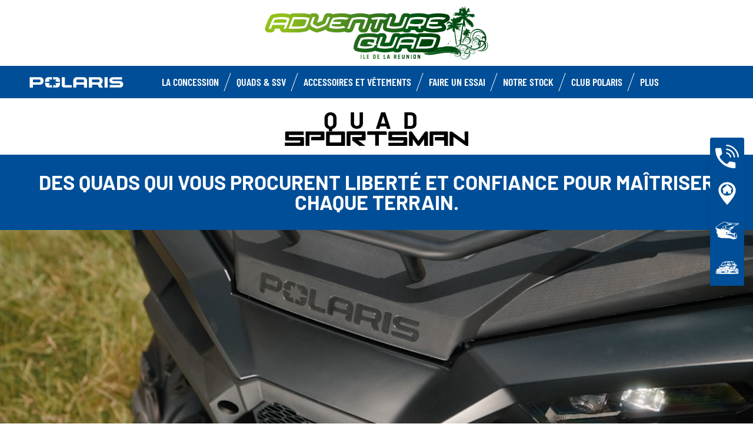

--- FILE ---
content_type: image/svg+xml
request_url: https://www.polarisreunion.com/fileadmin/templates/model21/family/logo-polaris-sportsman.svg
body_size: 620
content:
<?xml version="1.0" encoding="utf-8"?>
<!-- Generator: Adobe Illustrator 24.1.2, SVG Export Plug-In . SVG Version: 6.00 Build 0)  -->
<svg version="1.1" id="Calque_1" xmlns="http://www.w3.org/2000/svg" xmlns:xlink="http://www.w3.org/1999/xlink" x="0px" y="0px"
	 viewBox="0 0 125.3 9.9" style="enable-background:new 0 0 125.3 9.9;" xml:space="preserve">
<g>
	<g>
		<path d="M122.7,6.4l-8.6-6c-0.1-0.1-0.3-0.1-0.4-0.1h-1.1c-0.1,0-0.2,0.1-0.2,0.3v9.2h2.6v-6l4.1,2.9l4.4,3
			c0.1,0.1,0.3,0.1,0.4,0.1h1.1c0.1,0,0.2-0.1,0.2-0.3V0.2h-2.6L122.7,6.4z"/>
		<path d="M110.7,0.2H99.3c-0.3,0-0.6,0.3-0.6,0.7v8.9h2.5V2.5h7.4v0.9c-0.1,0.2-0.2,0.4-0.4,0.5h-5.8v2.3h6.3v3.6h2.6V0.9
			C111.3,0.5,111,0.2,110.7,0.2"/>
		<path d="M26.5,0.2H14.2v9.6h2.6V2.5h7.8v0.7c0,0.3-0.2,0.5-0.4,0.6H18v2.3h8.5c0.3,0,0.6-0.3,0.6-0.8V0.8
			C27.1,0.5,26.8,0.2,26.5,0.2"/>
		<path d="M12.5,3.9H2.8V2.5h10.1V0.2h-12C0.6,0.2,0.3,0.6,0.3,1v4.5c0,0.4,0.3,0.8,0.6,0.8h9.7v0.6c0,0.4-0.2,0.6-0.5,0.7h-10v2.3
			h12.4c0.3,0,0.6-0.3,0.6-0.7V4.8C13.1,4.2,12.9,3.9,12.5,3.9"/>
		<path d="M40.5,0.2H28.8c-0.3,0-0.6,0.3-0.6,0.8v8.1c0,0.4,0.3,0.8,0.6,0.8h11.7c0.3,0,0.6-0.3,0.6-0.7V1.1
			C41.1,0.5,40.8,0.2,40.5,0.2 M38.5,6.9c0,0.4-0.3,0.6-0.6,0.6h-7.2v-5h7.8V6.9z"/>
		<path d="M55.1,5.4V0.9c0-0.4-0.3-0.8-0.6-0.8H42.8c-0.3,0-0.6,0.4-0.6,0.8v8.9h2.6V2.5h7.8v0.9c-0.1,0.2-0.2,0.4-0.4,0.5H46v2.3
			l0,0l4.9,3.6H55c-0.5-0.4-4.4-3.4-5.1-3.6h4.7C54.8,6.2,55.1,5.8,55.1,5.4"/>
		<path d="M83.5,4.9V4.7c0-0.4-0.3-0.8-0.6-0.8h-9.7V2.5h10.1V0.2l0,0l0,0h-12c-0.3,0-0.6,0.3-0.6,0.8v4.5c0,0.4,0.3,0.8,0.6,0.8H81
			V7c0,0.3-0.2,0.6-0.5,0.7h-9.8v2.1h12.2c0.3,0,0.6-0.3,0.6-0.8V8.8V8.7L83.5,4.9C83.6,5,83.6,4.9,83.5,4.9"/>
		<path d="M97,0.2h-0.7c-0.4,0-0.8,0.2-1.1,0.7l-4.1,5.6c0,0-4.1-5.6-4.1-5.7c-0.3-0.4-0.5-0.6-0.7-0.6h-1c-0.3,0-0.6,0.3-0.6,0.7
			v8.9h2.6V5.3l3.2,4.3c0.1,0.1,0.2,0.2,0.3,0.2h0.8c0.1,0,0.3-0.1,0.3-0.2L95,5.3v4.5h2.6v-9C97.5,0.4,97.3,0.2,97,0.2"/>
		<path d="M69.5,0.9c0-0.4-0.3-0.8-0.6-0.8H56.8c-0.3,0-0.6,0.3-0.6,0.7v0.8c0,0,0,0,0,0.1v0.7h5.4v7.3h2.6V2.4h5.4V1.2L69.5,0.9z"
			/>
	</g>
</g>
</svg>
